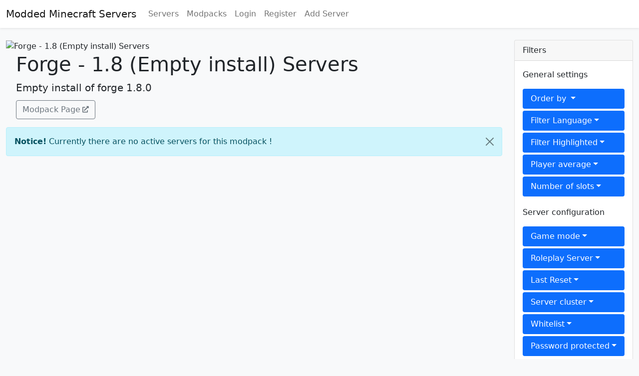

--- FILE ---
content_type: text/html; charset=UTF-8
request_url: https://moddedminecraftservers.com/m/forge-180.535030/
body_size: 4765
content:
<!DOCTYPE html>
<html id="root" lang="en" class="h-100" data-page="modpack" data-csrf="bfee57ebf3,e9613f65b5db26ff8cc6ab6aabdfbdf51ca057ac7b643c3e700033f8dff01bbc">
	
<head>
	<title>Forge - 1.8 (Empty install) Servers - Modded Minecraft Servers</title>
	<base href="https://moddedminecraftservers.com/">
	<meta charset="utf-8">
	<meta name="viewport" content="width=device-width, initial-scale=1">
	<meta name="description" content="Top Forge - 1.8 (Empty install) Minecraft Servers. - Empty install of forge 1.8.0" /><link rel='canonical' href='https://moddedminecraftservers.com/m/forge-180.535030/' />	
	<link rel="shortcut icon" type="image/x-icon" href="/images/favicon.ico"/>
	
	<link rel="preconnect" href="//images.weserv.nl">
	<link rel="preconnect" href="//cdnjs.cloudflare.com">
	<link rel="preload" as="font" type="font/woff2" crossorigin href="/fonts/fontawesome/webfonts/fa-solid-900.woff2" />

	<link href="css/app.7c948f17.bundle.min.css" rel="stylesheet" media="screen">
	<link href="/fonts/fontawesome/css/fontawesome-all.min.css" rel="stylesheet" media="screen">
	<link rel="stylesheet" href="/css/vendor/tiny-slider.min.css">
	<!--[if (lt IE 9)]><script src="/js/vendor/tiny-slider.helper.ie8.min.js"></script><![endif]-->

	<script defer src="js/app.cee552af.bundle.min.js" type="75f8649448b980ffd26ecd13-text/javascript"></script>
	<script defer onload="document.dispatchEvent(new Event('polyfillLoaded'))" src="//cdnjs.cloudflare.com/polyfill/v3/polyfill.min.js?flags=gated&features=Object.assign%2CArray.from%2CIntersectionObserver%2Cfetch" type="75f8649448b980ffd26ecd13-text/javascript"></script>
	<script defer src="/js/vendor/tiny-slider.min.js" type="75f8649448b980ffd26ecd13-text/javascript"></script>
	<script defer src="/js/vendor/timeago.js" type="75f8649448b980ffd26ecd13-text/javascript"></script>

	<noscript>
		<style>
			.jsOnly {
				display: none !important;
			}
		</style>
	</noscript>
</head>	<body class="d-flex flex-column h-100 bg-light">
		<header id="main-header" class="bg-body mb-4 shadow-sm">
			<nav class="navbar navbar-expand-lg navbar-light" role="navigation">
    <div class="container-fluid">
        <a class="navbar-brand" href="/">Modded Minecraft Servers</a>
        <button class="navbar-toggler" type="button" data-bs-toggle="collapse" data-bs-target="#navbar" aria-controls="navbar" aria-expanded="false" aria-label="Toggle navigation">
            <span class="navbar-toggler-icon"></span>
        </button>
        <div class="collapse navbar-collapse" id="navbar">
            <ul class="navbar-nav me-auto mb-2 mb-lg-0">
                <li class="nav-item">
                    <a class="nav-link" href="servers">Servers</a>
                </li>
                                <li class="nav-item">
                    <a class="nav-link" href="m">Modpacks</a>
                </li>
                                                    <li class="nav-item">
                        <a class="nav-link" href="login">Login</a>
                    </li>
                    <li class="nav-item">
                        <a class="nav-link" href="register">Register</a>
                    </li>
                    <li class="nav-item">
                        <a class="nav-link" href="submit">Add Server</a>
                    </li>
                                				

            </ul>

            <p class="navbar-social pull-right hidden-sm">
                            </p>

			
        </div>
    </div>
</nav>


		</header>
		<div id="content" class="container-fluid d-flex mb-4"><!-- Start Container -->
<main>
	 
<header class="mb-3">
    <picture class="">
    <source type="image/webp" 
        srcset='//images.weserv.nl/?url=https%3A%2F%2Fcdn.technicpack.net%2Fplatform2%2Fpack-icons%2F705908.png%3F1658254478&w=128&h=128&n=-1&output=webp, 
        //images.weserv.nl/?url=https%3A%2F%2Fcdn.technicpack.net%2Fplatform2%2Fpack-icons%2F705908.png%3F1658254478&w=256&h=256&n=-1&output=webp 2x' >
    <source type="image/jpeg" 
        srcset='//images.weserv.nl/?url=https%3A%2F%2Fcdn.technicpack.net%2Fplatform2%2Fpack-icons%2F705908.png%3F1658254478&w=128&h=128&output=jpg, 
        //images.weserv.nl/?url=https%3A%2F%2Fcdn.technicpack.net%2Fplatform2%2Fpack-icons%2F705908.png%3F1658254478&w=256&h=256&output=jpg 2x' >
    <img width='128' height='128' 
        src="//images.weserv.nl/?url=https%3A%2F%2Fcdn.technicpack.net%2Fplatform2%2Fpack-icons%2F705908.png%3F1658254478&w=128&h=128&n=-1" alt="Forge - 1.8 (Empty install) Servers"
        decoding="async" class=""
         >
    
</picture>    <div style="display: inline-block; margin-left: 20px; width: calc(100% - 160px); vertical-align: middle;">
        <h1 class="heading">Forge - 1.8 (Empty install) Servers</h1>
        <p class="lead" style="margin-bottom: 10px;">Empty install of forge 1.8.0</p>
        <div>
            	<a class="external btn btn-outline-secondary" href="https://www.technicpack.net/modpack/forge-180.705908" target="_blank" rel="nofollow noopener noreferrer">Modpack Page</a>            <button class="btn btn-primary float-end d-lg-none" type="button"
    data-bs-toggle="offcanvas" data-bs-target="#offcanvasFilter" aria-controls="offcanvasFilter">
    Filters
</button>        </div>
    </div>
</header>

<section>
    		<div class="alert alert-info alert-dismissible fade show" role="alert">
			<span><strong>Notice!</strong> Currently there are no active servers for this modpack !</span>
			<button type="button" class="btn-close" data-bs-dismiss="alert" aria-label="Close"></button>
		</div>
	</section>

            <div class="offcanvas offcanvas-end" tabindex="-1" id="offcanvasFilter" aria-labelledby="offcanvasFilterLabel">
                <div class="offcanvas-header">
                    <h5 class="offcanvas-title" id="offcanvasFilterLabel">Filters</h5>
                    <button type="button" class="btn-close text-reset" data-bs-dismiss="offcanvas" aria-label="Close"></button>
                </div>
                <div class="offcanvas-body">
                        <div class="filters">
                <p>General settings</p>

                <ul class="nav nav-pills flex-column">

                    
                        <li class="nav-item dropdown">
                            <a class="nav-link dropdown-toggle server-filter" href="#" role="button" data-bs-toggle="dropdown" aria-haspopup="true" aria-expanded="false">
                                Order by                            </a>
                            <div class="dropdown-menu" aria-labelledby="navbarDropdown">
                                                                    <a class="dropdown-item" href="https://moddedminecraftservers.com/m/forge-180.535030/1&order_by=online_players">Max. Players</a>   
                                                                <a class="dropdown-item" href="https://moddedminecraftservers.com/m/forge-180.535030/1&order_by=votes">Points/Votes</a>
                                <a class="dropdown-item" href="https://moddedminecraftservers.com/m/forge-180.535030/1&order_by=favorites">Number of favorites</a>
                                <a class="dropdown-item" href="https://moddedminecraftservers.com/m/forge-180.535030/1&order_by=server_id">Latest</a>
                            </div>
                        </li>
                                            <li class="nav-item dropdown mb-1">
                            <a class="nav-link dropdown-toggle server-filter " data-bs-toggle="dropdown" href="#">Filter Language</a>
                            <div class="dropdown-menu">
                                                                            <a class="dropdown-item" href="https://moddedminecraftservers.com/m/forge-180.535030/1&filter_language=en">English</a>
                                                                                    <a class="dropdown-item" href="https://moddedminecraftservers.com/m/forge-180.535030/1&filter_language=ru">Russian</a>
                                                                                    <a class="dropdown-item" href="https://moddedminecraftservers.com/m/forge-180.535030/1&filter_language=uk">Ukrainian</a>
                                                                                    <a class="dropdown-item" href="https://moddedminecraftservers.com/m/forge-180.535030/1&filter_language=de">German</a>
                                                                                    <a class="dropdown-item" href="https://moddedminecraftservers.com/m/forge-180.535030/1&filter_language=fr">French</a>
                                                                                    <a class="dropdown-item" href="https://moddedminecraftservers.com/m/forge-180.535030/1&filter_language=pt">Portuguese</a>
                                                                                    <a class="dropdown-item" href="https://moddedminecraftservers.com/m/forge-180.535030/1&filter_language=es">Spanish; Castilian</a>
                                                                                    <a class="dropdown-item" href="https://moddedminecraftservers.com/m/forge-180.535030/1&filter_language=sv">Swedish</a>
                                                                    </div>
                        </li>
                                            <li class="nav-item dropdown mb-1">
                            <a class="nav-link dropdown-toggle server-filter " data-bs-toggle="dropdown" href="#">Filter Highlighted</a>
                            <div class="dropdown-menu">
                                                                            <a class="dropdown-item" href="https://moddedminecraftservers.com/m/forge-180.535030/1&filter_highlight=1">
                                                Yes                                            </a>
                                            <a class="dropdown-item" href="https://moddedminecraftservers.com/m/forge-180.535030/1&filter_highlight=0">No</a>
                                                                    </div>
                        </li>
                                            <li class="nav-item dropdown mb-1">
                            <a class="nav-link dropdown-toggle server-filter " data-bs-toggle="dropdown" href="#">Player average</a>
                            <div class="dropdown-menu">
                                                                            <a class="dropdown-item" href="https://moddedminecraftservers.com/m/forge-180.535030/1&filter_player=1">more than 1</a>
                                                                                    <a class="dropdown-item" href="https://moddedminecraftservers.com/m/forge-180.535030/1&filter_player=10">more than 10</a>
                                                                                    <a class="dropdown-item" href="https://moddedminecraftservers.com/m/forge-180.535030/1&filter_player=20">more than 20</a>
                                                                                    <a class="dropdown-item" href="https://moddedminecraftservers.com/m/forge-180.535030/1&filter_player=30">more than 30</a>
                                                                                    <a class="dropdown-item" href="https://moddedminecraftservers.com/m/forge-180.535030/1&filter_player=40">more than 40</a>
                                                                                    <a class="dropdown-item" href="https://moddedminecraftservers.com/m/forge-180.535030/1&filter_player=50">more than 50</a>
                                                                                    <a class="dropdown-item" href="https://moddedminecraftservers.com/m/forge-180.535030/1&filter_player=60">more than 60</a>
                                                                                    <a class="dropdown-item" href="https://moddedminecraftservers.com/m/forge-180.535030/1&filter_player=70">more than 70</a>
                                                                                    <a class="dropdown-item" href="https://moddedminecraftservers.com/m/forge-180.535030/1&filter_player=80">more than 80</a>
                                                                                    <a class="dropdown-item" href="https://moddedminecraftservers.com/m/forge-180.535030/1&filter_player=90">more than 90</a>
                                                                    </div>
                        </li>
                                            <li class="nav-item dropdown mb-1">
                            <a class="nav-link dropdown-toggle server-filter " data-bs-toggle="dropdown" href="#">Number of slots</a>
                            <div class="dropdown-menu">
                                                                            <a class="dropdown-item" href="https://moddedminecraftservers.com/m/forge-180.535030/1&filter_slot=10">more than 10</a>
                                                                                    <a class="dropdown-item" href="https://moddedminecraftservers.com/m/forge-180.535030/1&filter_slot=20">more than 20</a>
                                                                                    <a class="dropdown-item" href="https://moddedminecraftservers.com/m/forge-180.535030/1&filter_slot=30">more than 30</a>
                                                                                    <a class="dropdown-item" href="https://moddedminecraftservers.com/m/forge-180.535030/1&filter_slot=40">more than 40</a>
                                                                                    <a class="dropdown-item" href="https://moddedminecraftservers.com/m/forge-180.535030/1&filter_slot=50">more than 50</a>
                                                                                    <a class="dropdown-item" href="https://moddedminecraftservers.com/m/forge-180.535030/1&filter_slot=60">more than 60</a>
                                                                                    <a class="dropdown-item" href="https://moddedminecraftservers.com/m/forge-180.535030/1&filter_slot=70">more than 70</a>
                                                                                    <a class="dropdown-item" href="https://moddedminecraftservers.com/m/forge-180.535030/1&filter_slot=80">more than 80</a>
                                                                                    <a class="dropdown-item" href="https://moddedminecraftservers.com/m/forge-180.535030/1&filter_slot=90">more than 90</a>
                                                                    </div>
                        </li>
                                    </ul>
            </div>
                    <div class="filters">
                <p>Server configuration</p>

                <ul class="nav nav-pills flex-column">

                                            <li class="nav-item dropdown mb-1">
                            <a class="nav-link dropdown-toggle server-filter " data-bs-toggle="dropdown" href="#">Game mode</a>
                            <div class="dropdown-menu">
                                                                            <a class="dropdown-item" href="https://moddedminecraftservers.com/m/forge-180.535030/1&filter_category=5">PvE</a>
                                                                    </div>
                        </li>
                                            <li class="nav-item dropdown mb-1">
                            <a class="nav-link dropdown-toggle server-filter " data-bs-toggle="dropdown" href="#">Roleplay Server</a>
                            <div class="dropdown-menu">
                                                                            <a class="dropdown-item" href="https://moddedminecraftservers.com/m/forge-180.535030/1&filter_roleplay=1">
                                                Yes                                            </a>
                                            <a class="dropdown-item" href="https://moddedminecraftservers.com/m/forge-180.535030/1&filter_roleplay=0">No</a>
                                                                    </div>
                        </li>
                                            <li class="nav-item dropdown mb-1">
                            <a class="nav-link dropdown-toggle server-filter " data-bs-toggle="dropdown" href="#">Last Reset</a>
                            <div class="dropdown-menu">
                                                                            <a class="dropdown-item" href="https://moddedminecraftservers.com/m/forge-180.535030/1&filter_wipe=1">Within 7 days</a>
                                                                                    <a class="dropdown-item" href="https://moddedminecraftservers.com/m/forge-180.535030/1&filter_wipe=2">Within 2 weeks</a>
                                                                                    <a class="dropdown-item" href="https://moddedminecraftservers.com/m/forge-180.535030/1&filter_wipe=4">Within 30 days</a>
                                                                                    <a class="dropdown-item" href="https://moddedminecraftservers.com/m/forge-180.535030/1&filter_wipe=8">Within 2 months</a>
                                                                                    <a class="dropdown-item" href="https://moddedminecraftservers.com/m/forge-180.535030/1&filter_wipe=24">Within 6 months</a>
                                                                                    <a class="dropdown-item" href="https://moddedminecraftservers.com/m/forge-180.535030/1&filter_wipe=52">Within 12 months</a>
                                                                    </div>
                        </li>
                                            <li class="nav-item dropdown mb-1">
                            <a class="nav-link dropdown-toggle server-filter " data-bs-toggle="dropdown" href="#">Server cluster</a>
                            <div class="dropdown-menu">
                                                                            <a class="dropdown-item" href="https://moddedminecraftservers.com/m/forge-180.535030/1&filter_cluster=1">
                                                Yes                                            </a>
                                            <a class="dropdown-item" href="https://moddedminecraftservers.com/m/forge-180.535030/1&filter_cluster=0">No</a>
                                                                    </div>
                        </li>
                                            <li class="nav-item dropdown mb-1">
                            <a class="nav-link dropdown-toggle server-filter " data-bs-toggle="dropdown" href="#">Whitelist</a>
                            <div class="dropdown-menu">
                                                                            <a class="dropdown-item" href="https://moddedminecraftservers.com/m/forge-180.535030/1&filter_join=1">
                                                Yes                                            </a>
                                            <a class="dropdown-item" href="https://moddedminecraftservers.com/m/forge-180.535030/1&filter_join=0">No</a>
                                                                    </div>
                        </li>
                                            <li class="nav-item dropdown mb-1">
                            <a class="nav-link dropdown-toggle server-filter " data-bs-toggle="dropdown" href="#">Password protected</a>
                            <div class="dropdown-menu">
                                                                            <a class="dropdown-item" href="https://moddedminecraftservers.com/m/forge-180.535030/1&filter_password=1">
                                                Yes                                            </a>
                                            <a class="dropdown-item" href="https://moddedminecraftservers.com/m/forge-180.535030/1&filter_password=0">No</a>
                                                                    </div>
                        </li>
                                    </ul>
            </div>
                       </div>
            </div>
            </main>						<aside id="sidebar" class="ms-4 d-none d-lg-block">
									<div class="card">
			<div class="card-header text-nowrap">
				Filters			</div>
			<div class="card-body">
				            <div class="filters">
                <p>General settings</p>

                <ul class="nav nav-pills flex-column">

                    
                        <li class="nav-item dropdown">
                            <a class="nav-link dropdown-toggle server-filter" href="#" role="button" data-bs-toggle="dropdown" aria-haspopup="true" aria-expanded="false">
                                Order by                            </a>
                            <div class="dropdown-menu" aria-labelledby="navbarDropdown">
                                                                    <a class="dropdown-item" href="https://moddedminecraftservers.com/m/forge-180.535030/1&order_by=online_players">Max. Players</a>   
                                                                <a class="dropdown-item" href="https://moddedminecraftservers.com/m/forge-180.535030/1&order_by=votes">Points/Votes</a>
                                <a class="dropdown-item" href="https://moddedminecraftservers.com/m/forge-180.535030/1&order_by=favorites">Number of favorites</a>
                                <a class="dropdown-item" href="https://moddedminecraftservers.com/m/forge-180.535030/1&order_by=server_id">Latest</a>
                            </div>
                        </li>
                                            <li class="nav-item dropdown mb-1">
                            <a class="nav-link dropdown-toggle server-filter " data-bs-toggle="dropdown" href="#">Filter Language</a>
                            <div class="dropdown-menu">
                                                                            <a class="dropdown-item" href="https://moddedminecraftservers.com/m/forge-180.535030/1&filter_language=en">English</a>
                                                                                    <a class="dropdown-item" href="https://moddedminecraftservers.com/m/forge-180.535030/1&filter_language=ru">Russian</a>
                                                                                    <a class="dropdown-item" href="https://moddedminecraftservers.com/m/forge-180.535030/1&filter_language=uk">Ukrainian</a>
                                                                                    <a class="dropdown-item" href="https://moddedminecraftservers.com/m/forge-180.535030/1&filter_language=de">German</a>
                                                                                    <a class="dropdown-item" href="https://moddedminecraftservers.com/m/forge-180.535030/1&filter_language=fr">French</a>
                                                                                    <a class="dropdown-item" href="https://moddedminecraftservers.com/m/forge-180.535030/1&filter_language=pt">Portuguese</a>
                                                                                    <a class="dropdown-item" href="https://moddedminecraftservers.com/m/forge-180.535030/1&filter_language=es">Spanish; Castilian</a>
                                                                                    <a class="dropdown-item" href="https://moddedminecraftservers.com/m/forge-180.535030/1&filter_language=sv">Swedish</a>
                                                                    </div>
                        </li>
                                            <li class="nav-item dropdown mb-1">
                            <a class="nav-link dropdown-toggle server-filter " data-bs-toggle="dropdown" href="#">Filter Highlighted</a>
                            <div class="dropdown-menu">
                                                                            <a class="dropdown-item" href="https://moddedminecraftservers.com/m/forge-180.535030/1&filter_highlight=1">
                                                Yes                                            </a>
                                            <a class="dropdown-item" href="https://moddedminecraftservers.com/m/forge-180.535030/1&filter_highlight=0">No</a>
                                                                    </div>
                        </li>
                                            <li class="nav-item dropdown mb-1">
                            <a class="nav-link dropdown-toggle server-filter " data-bs-toggle="dropdown" href="#">Player average</a>
                            <div class="dropdown-menu">
                                                                            <a class="dropdown-item" href="https://moddedminecraftservers.com/m/forge-180.535030/1&filter_player=1">more than 1</a>
                                                                                    <a class="dropdown-item" href="https://moddedminecraftservers.com/m/forge-180.535030/1&filter_player=10">more than 10</a>
                                                                                    <a class="dropdown-item" href="https://moddedminecraftservers.com/m/forge-180.535030/1&filter_player=20">more than 20</a>
                                                                                    <a class="dropdown-item" href="https://moddedminecraftservers.com/m/forge-180.535030/1&filter_player=30">more than 30</a>
                                                                                    <a class="dropdown-item" href="https://moddedminecraftservers.com/m/forge-180.535030/1&filter_player=40">more than 40</a>
                                                                                    <a class="dropdown-item" href="https://moddedminecraftservers.com/m/forge-180.535030/1&filter_player=50">more than 50</a>
                                                                                    <a class="dropdown-item" href="https://moddedminecraftservers.com/m/forge-180.535030/1&filter_player=60">more than 60</a>
                                                                                    <a class="dropdown-item" href="https://moddedminecraftservers.com/m/forge-180.535030/1&filter_player=70">more than 70</a>
                                                                                    <a class="dropdown-item" href="https://moddedminecraftservers.com/m/forge-180.535030/1&filter_player=80">more than 80</a>
                                                                                    <a class="dropdown-item" href="https://moddedminecraftservers.com/m/forge-180.535030/1&filter_player=90">more than 90</a>
                                                                    </div>
                        </li>
                                            <li class="nav-item dropdown mb-1">
                            <a class="nav-link dropdown-toggle server-filter " data-bs-toggle="dropdown" href="#">Number of slots</a>
                            <div class="dropdown-menu">
                                                                            <a class="dropdown-item" href="https://moddedminecraftservers.com/m/forge-180.535030/1&filter_slot=10">more than 10</a>
                                                                                    <a class="dropdown-item" href="https://moddedminecraftservers.com/m/forge-180.535030/1&filter_slot=20">more than 20</a>
                                                                                    <a class="dropdown-item" href="https://moddedminecraftservers.com/m/forge-180.535030/1&filter_slot=30">more than 30</a>
                                                                                    <a class="dropdown-item" href="https://moddedminecraftservers.com/m/forge-180.535030/1&filter_slot=40">more than 40</a>
                                                                                    <a class="dropdown-item" href="https://moddedminecraftservers.com/m/forge-180.535030/1&filter_slot=50">more than 50</a>
                                                                                    <a class="dropdown-item" href="https://moddedminecraftservers.com/m/forge-180.535030/1&filter_slot=60">more than 60</a>
                                                                                    <a class="dropdown-item" href="https://moddedminecraftservers.com/m/forge-180.535030/1&filter_slot=70">more than 70</a>
                                                                                    <a class="dropdown-item" href="https://moddedminecraftservers.com/m/forge-180.535030/1&filter_slot=80">more than 80</a>
                                                                                    <a class="dropdown-item" href="https://moddedminecraftservers.com/m/forge-180.535030/1&filter_slot=90">more than 90</a>
                                                                    </div>
                        </li>
                                    </ul>
            </div>
                    <div class="filters">
                <p>Server configuration</p>

                <ul class="nav nav-pills flex-column">

                                            <li class="nav-item dropdown mb-1">
                            <a class="nav-link dropdown-toggle server-filter " data-bs-toggle="dropdown" href="#">Game mode</a>
                            <div class="dropdown-menu">
                                                                            <a class="dropdown-item" href="https://moddedminecraftservers.com/m/forge-180.535030/1&filter_category=5">PvE</a>
                                                                    </div>
                        </li>
                                            <li class="nav-item dropdown mb-1">
                            <a class="nav-link dropdown-toggle server-filter " data-bs-toggle="dropdown" href="#">Roleplay Server</a>
                            <div class="dropdown-menu">
                                                                            <a class="dropdown-item" href="https://moddedminecraftservers.com/m/forge-180.535030/1&filter_roleplay=1">
                                                Yes                                            </a>
                                            <a class="dropdown-item" href="https://moddedminecraftservers.com/m/forge-180.535030/1&filter_roleplay=0">No</a>
                                                                    </div>
                        </li>
                                            <li class="nav-item dropdown mb-1">
                            <a class="nav-link dropdown-toggle server-filter " data-bs-toggle="dropdown" href="#">Last Reset</a>
                            <div class="dropdown-menu">
                                                                            <a class="dropdown-item" href="https://moddedminecraftservers.com/m/forge-180.535030/1&filter_wipe=1">Within 7 days</a>
                                                                                    <a class="dropdown-item" href="https://moddedminecraftservers.com/m/forge-180.535030/1&filter_wipe=2">Within 2 weeks</a>
                                                                                    <a class="dropdown-item" href="https://moddedminecraftservers.com/m/forge-180.535030/1&filter_wipe=4">Within 30 days</a>
                                                                                    <a class="dropdown-item" href="https://moddedminecraftservers.com/m/forge-180.535030/1&filter_wipe=8">Within 2 months</a>
                                                                                    <a class="dropdown-item" href="https://moddedminecraftservers.com/m/forge-180.535030/1&filter_wipe=24">Within 6 months</a>
                                                                                    <a class="dropdown-item" href="https://moddedminecraftservers.com/m/forge-180.535030/1&filter_wipe=52">Within 12 months</a>
                                                                    </div>
                        </li>
                                            <li class="nav-item dropdown mb-1">
                            <a class="nav-link dropdown-toggle server-filter " data-bs-toggle="dropdown" href="#">Server cluster</a>
                            <div class="dropdown-menu">
                                                                            <a class="dropdown-item" href="https://moddedminecraftservers.com/m/forge-180.535030/1&filter_cluster=1">
                                                Yes                                            </a>
                                            <a class="dropdown-item" href="https://moddedminecraftservers.com/m/forge-180.535030/1&filter_cluster=0">No</a>
                                                                    </div>
                        </li>
                                            <li class="nav-item dropdown mb-1">
                            <a class="nav-link dropdown-toggle server-filter " data-bs-toggle="dropdown" href="#">Whitelist</a>
                            <div class="dropdown-menu">
                                                                            <a class="dropdown-item" href="https://moddedminecraftservers.com/m/forge-180.535030/1&filter_join=1">
                                                Yes                                            </a>
                                            <a class="dropdown-item" href="https://moddedminecraftservers.com/m/forge-180.535030/1&filter_join=0">No</a>
                                                                    </div>
                        </li>
                                            <li class="nav-item dropdown mb-1">
                            <a class="nav-link dropdown-toggle server-filter " data-bs-toggle="dropdown" href="#">Password protected</a>
                            <div class="dropdown-menu">
                                                                            <a class="dropdown-item" href="https://moddedminecraftservers.com/m/forge-180.535030/1&filter_password=1">
                                                Yes                                            </a>
                                            <a class="dropdown-item" href="https://moddedminecraftservers.com/m/forge-180.535030/1&filter_password=0">No</a>
                                                                    </div>
                        </li>
                                    </ul>
            </div>
        			</div>
		</div>
						</aside>
				
		</div><!-- END Container -->

			<div class="text-center">
		<!-- pw -->
<script src="https://assertcom.de/ads/ads.min.js" type="75f8649448b980ffd26ecd13-text/javascript"></script>
<script type="75f8649448b980ffd26ecd13-text/javascript">
  var _paq = _paq || [];

  if (typeof window.adblockDetector === 'undefined') {
    next(true);
  } else {
    window.adblockDetector.init({
      debug: false,
      complete: function(adsBlocked){
        next(adsBlocked);
      }
    });
  }

  function next(adsBlocked) {
    if ( document.querySelector(".navbar-nav a[href='login']") !== null ) {
      _paq.push(['setCustomDimension', 1, 'Anonymous']);
    } else {
      _paq.push(['setCustomDimension', 1, 'LoggedIn']);
    }

    window.thingsBlocked = adsBlocked;
    _paq.push(['setCustomDimension', 2, adsBlocked]);
    
    _paq.push(["setDomains", ["*.moddedminecraftservers.com"]]);
    _paq.push(['trackPageView']);
    _paq.push(['enableLinkTracking']);
    (function() {
      var u="https://mt.assertcom.de/";
      _paq.push(['setTrackerUrl', u+'js/']);
      _paq.push(['setSiteId', '29']);
      var d=document, g=d.createElement('script'), s=d.getElementsByTagName('script')[0];
      g.type='text/javascript'; g.async=true; g.defer=true; g.src=u+'js/'; s.parentNode.insertBefore(g,s);
    })();
  }
</script>
<noscript><p><img src="https://mt.assertcom.de/js/?idsite=29" style="border:0;" alt="" /></p></noscript>
<!-- End pw Code -->
	</div>
		
		<footer class="footer mt-auto pt-3 bg-body border-top">
			<div class="container-fluid text-muted">
				<ul class="list-inline">
    <li class="list-inline-item">
        <a href="/terms-of-service">Terms of Use</a>
    </li>
    <li class="list-inline-item">
        <a href="/legal-notice">Legal Notice</a>
    </li>
    <li class="list-inline-item">
        <a href="/privacy-policy">Privacy Policy</a>
    </li>
    <li class="list-inline-item">
        <span id="sdfj32kj3"></span>
    </li>
    <script type="75f8649448b980ffd26ecd13-text/javascript">emailE=('arkserver' +'@'+'arkforum.de'); var a = document.createElement('a'); a.appendChild(document.createTextNode('Contact')); a.setAttribute('href', 'mailto:' + emailE); document.getElementById('sdfj32kj3').appendChild(a);</script>
    <noscript>The contact email is protected with  JavaScript. Please enable JavaScript to contact us.</noscript>
</ul>
<p>
    Copyright &copy; 2026 Modded Minecraft Servers. All rights reserved. Made with ♥ by <a href="https://arkforum.de"><strong>ARK</strong>FORUM</a></p>			</div>
		</footer>
		
		<div class="modal fade" id="confirm-modal" tabindex="-1" aria-labelledby="confirm-modal-label" aria-hidden="true">
    <div class="modal-dialog">
        <div class="modal-content">
            <form action="" method="post">
                <input type="hidden" name="_csrf-token" value="" />
                <input type="hidden" name="action" value="" />
                <div class="modal-header">
                    <h5 class="modal-title" id="confirm-modal-label">Confirmation required</h5>
                    <button type="button" class="btn-close" data-bs-dismiss="modal" aria-label="Close"></button>
                </div>
                <div class="modal-body">
                    Are you sure you want to perform this action?                </div>
                <div class="modal-footer">
                    <button id="confirm-btn-cancel" type="reset" class="btn btn-secondary" data-bs-dismiss="modal">Cancel</button>
                    <button id="confirm-btn-submit" type="submit" class="btn btn-primary">OK</button>
                </div>
            </form>
        </div>
    </div>
</div>
		<script type="75f8649448b980ffd26ecd13-text/javascript">
			document.addEventListener('DOMContentLoaded', function(event) {
				ServerList.Core.addLanguage('{"lang":"en","general":{"yes":"Yes","no":"No","hour":"hour","minute":"minute","second":"second","plural":"s","more":"More..."},"modal":{"confirm_title":"Confirmation required","confirm_description":"Are you sure you want to perform this action?","cancel":"Cancel","confirm":"OK"},"server":{"sidebar_favorite":"Favorite Server","sidebar_unfavorite":"Unfavorite Server"},"widgets":{"players":{"no_players":"Currently no one is playing on the server or the server has not returned any data"}}}');
				ServerList.Core.addSettings('{"title":"Modded Minecraft Servers","url":"https:\/\/moddedminecraftservers.com\/","captchaPublicKey":"6LcI7OodAAAAAEjKMZeDm2P1_1JC8pIZTvxmpCVV","captchaUrl":"https:\/\/www.google.com\/recaptcha\/api.js"}');

				var timeagoNodes = document.querySelectorAll('.timeago');
				if (timeagoNodes.length > 0) {
					timeago.render(timeagoNodes, 'en');
				}
			}, { once: true });
			function showMore(start, page, selector, showmore) {
				fetch(page + '?limit=' + start).then(function(res) {
					return res.text();
				}).then(function(html) {
					var selectorElement = document.querySelector(selector);
					selectorElement.innerHTML = selectorElement.innerHTML + html;
				});
			}
		</script>
	<script src="/cdn-cgi/scripts/7d0fa10a/cloudflare-static/rocket-loader.min.js" data-cf-settings="75f8649448b980ffd26ecd13-|49" defer></script><script defer src="https://static.cloudflareinsights.com/beacon.min.js/vcd15cbe7772f49c399c6a5babf22c1241717689176015" integrity="sha512-ZpsOmlRQV6y907TI0dKBHq9Md29nnaEIPlkf84rnaERnq6zvWvPUqr2ft8M1aS28oN72PdrCzSjY4U6VaAw1EQ==" data-cf-beacon='{"version":"2024.11.0","token":"a71ed354c846433a80097deae75fc10c","r":1,"server_timing":{"name":{"cfCacheStatus":true,"cfEdge":true,"cfExtPri":true,"cfL4":true,"cfOrigin":true,"cfSpeedBrain":true},"location_startswith":null}}' crossorigin="anonymous"></script>
</body>
</html>